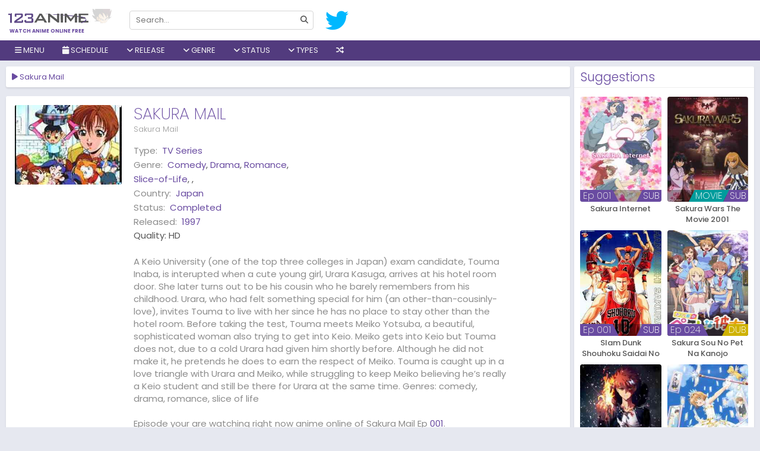

--- FILE ---
content_type: text/html; charset=UTF-8
request_url: https://w1.123animes.ru/anime/sakura-mail/episode/001
body_size: 12909
content:
<!DOCTYPE html>
<html lang="en-US" data-ts="001">
<head>
   	    <title>Watch Sakura Mail</title>
	<meta name="description" content="Watch Sakura Mail online, all the latest episodes and download without sign up on 123animes. A Keio University (one of the top three colleges in Japan) exam ..." />
	<meta charset="UTF-8">
	<meta name="robots" content="index, follow" />
	<meta name="revisit-after" content="1 days">
	<meta name="Referrer" content="origin">
	<meta property="og:url" content="https://w1.123animes.ru">
	<meta property="og:title" content="Watch Sakura Mail" />
	<meta property="og:description" content="Watch Sakura Mail online, all the latest episodes and download without sign up on 123animes. A Keio University (one of the top three colleges in Japan) exam ..." />
	<meta property="og:site_name" content="123animes" />
	<meta property="og:type" content="website" />
	<meta property="og:locale" content="en_US">
		<meta property="og:image" content="https://w1.123animes.ru/imgs/poster/sakura-mail.jpg" />
	<meta name="twitter:image" content="https://w1.123animes.ru/imgs/poster/sakura-mail.jpg" />
		<meta property="og:image:width" content="650" />
	<meta property="og:image:height" content="350" />
	<meta property="og:image:type" content="image/jpeg" />
	<meta property="og:site_name" content="123animes" />
	<meta name="viewport" content="width=device-width, initial-scale=1.0, maximum-scale=1.0, user-scalable=no" />
	<meta http-equiv="content-language" content="en" />
	<meta property="fb:admins" content="{fb:admins}" />
	<meta property="fb:app_id" content="{fb:admins}" />
	<meta name="twitter:card" content="summary" />
	<meta name="twitter:description" content="Watch Sakura Mail online, all the latest episodes and download without sign up on 123animes. A Keio University (one of the top three colleges in Japan) exam ..." />
	<meta name="twitter:title" content="Watch Sakura Mail" />
    <link rel="apple-touch-icon" sizes="180x180" href="/assets/favicons/apple-touch-icon.png">
	<meta name="apple-mobile-web-app-capable" content="yes" />
	<meta name="apple-mobile-web-app-status-bar-style" content="black" />
	<meta name="mobile-web-app-capable" content="yes" />
	<meta name="msvalidate.01" content="2D1702E0C116BA1277E8E539E10A1CF5">
	<meta name="msvalidate.01" content="DFD9857CCD13BEF6C4D02A4D8A8E2B7E" />
		<base href="/">
	    <link href="/assets/favicons/favicon.png" type="image/x-icon" rel="shortcut icon">
    <link rel="icon" type="image/png" href="/assets/favicons/favicon-32x32.png" sizes="32x32">
    <link rel="icon" type="image/png" href="/assets/favicons/favicon-16x16.png" sizes="16x16">
    <link rel="manifest" href="/assets/manifest.json">
    <link rel="mask-icon" href="/assets/favicons/safari-pinned-tab.svg" color="#5bbad5">
    <link rel="stylesheet" href="/assets/all.css?v=0.0.0.0.0.8">
		<link rel="stylesheet" href="https://code.jquery.com/ui/1.12.1/themes/base/jquery-ui.css">
	    <script type="application/ld+json">
        {
          "@context": "http://schema.org",
          "@type": "WebSite",
          "url": "https://w1.123animes.ru/",
          "potentialAction": {
            "@type": "SearchAction",
            "target": "https://w1.123animes.ru/search?keyword={keyword}",
            "query-input": "required name=keyword"
          }
        }
    </script>
	<style>
	 
	
	@media screen and (min-width:1670px) {
    .film-list .item {
	width: 14.2%;
    }
    }
	@media screen and (min-width: 1670px){
	.film-list .sb {
		width: 50%;
	}
	}
	a.btn-letter.active {
    background: #694ba157!important;
	}
	 
	</style>
	<script type="text/javascript">
	setTimeout(function(){
  var wpse326013 = document.createElement('link');
  wpse326013.rel = 'stylesheet';
  wpse326013.href = 'https://cdnjs.cloudflare.com/ajax/libs/font-awesome/6.2.1/css/all.min.css';
  wpse326013.type = 'text/css';
  var godefer = document.getElementsByTagName('link')[0];
  godefer.parentNode.insertBefore(wpse326013, godefer);
  var wpse326013_2 = document.createElement('link');
  wpse326013_2.rel = 'stylesheet';
  wpse326013_2.href = 'https://fonts.googleapis.com/css2?family=Poppins:wght@200;300;400;500;600;700&display=swap';
  wpse326013_2.type = 'text/css';
  var godefer2 = document.getElementsByTagName('link')[0];
  godefer2.parentNode.insertBefore(wpse326013_2, godefer2);
  }, 500);
</script>
<noscript>
  <link rel="stylesheet" type="text/css" href="https://cdnjs.cloudflare.com/ajax/libs/font-awesome/6.2.1/css/all.min.css" />
  <link rel="stylesheet" type="text/css" href="https://fonts.googleapis.com/css2?family=Poppins:wght@200;300;400;500;600;700&display=swap" />
</noscript>
</head>

<body class=" watch"> 
        <style>
.schedulelist a{color:#a390c6!important;}
</style>
<div id="coverlight" style="z-index:8"></div>
    <div id="wrapper">
         <div id="header">
            <div class="head">
                <div class="container" style="width:100%!important;max-width:100%!important;">
				<div style="position:relative;margin-left:-13px;" class="mobile-control">
                    <div class="menu control" data-type="toggle" data-target=".nav"> <i class="fa fa-bars"></i> </div>
                </div>
                    <div id="logo"><a href="https://w1.123animes.ru">Watch anime online free</a></div>
                    <form id="search" autocomplete="off" action="search">
                        <div class="mobile-control"> <button type="button" data-type="close" data-target="#search" class="control close">×</button> </div>
                        <div class="inner"> <input type="text"  name="keyword" placeholder="Search..." data-suggestion="#search .suggestions" data-autocomplete="true" autocomplete="off"> <button type="submit"> <i class="fa fa-search"></i> </button> </div>
                        <div class="suggestions"
                            style="display: none"></div>
                    </form>
                    <div id="social">
                        <a title="Follow us on Twitter" href="https://twitter.com/123Anime_Trust" target="_blank" rel="nofollow"> <i class="fab fa-twitter"></i> </a>
                        </div>
                    <div id="sign"> </div>
                </div>
                <div class="mobile-control">
                    <div class="search control" data-type="toggle" data-target="#search"> <i class="fa fa-search"></i> </div>
                    <div class="sign control" data-type="toggle" data-user="true" data-target="#sign"> <i class="fa fa-user"></i> </div>
                </div>
            </div>
            <div class="nav">
                <div class="mobile-control"> <button type="button" data-type="close" data-target=".nav" class="control close">×</button> </div>
                <div class="container" style="width:100%!important;max-width:100%!important;">
                    <ul id="menu">
					<li> <a><i class="fa fa-bars"></i> Menu</a>
                    <ul class="sub c1">
					<li><a href="/home">Home</a></li>
					<li><a href="/filter">Filter</a></li>
                    <li> <a href="/all-anime-shows">All Shows</a> </li>
                    <li> <a href="/az-all-anime/all">A-Z Anime</a> </li>
                    <li> <a href="/japanese-anime">Japanese</a> </li>
                    <li> <a href="/chinese-anime">Chinese</a> </li>
                    <li> <a href="/subbed-anime">Subbed</a> </li>
                    <li> <a href="/dubbed-anime">Dubbed</a> </li>
					<li class="item tip" title="123Anime News" data-original-title="Get Latest Anime News"> <a href="/news"><i class="fa fa-newspaper"></i> News</a></li>
					<li> <a href="/proxy/">Proxy</a> </li>
                    </ul>
                    </li>
                        
 <li> <a onclick="showschedulemenu('','anime')"><i class="fa fa-calendar"></i> Schedule</a></li>
 <li> <a><i class="fa fa-angle-down"></i> Release</a>
<ul class="sub">
<li> <a href="/release/2026" title="2026">2026</a> </li>
<li> <a href="/release/2025" title="2025">2025</a> </li>
<li> <a href="/release/2024" title="2024">2024</a> </li>
<li> <a href="/release/2023" title="2023">2023</a> </li>
<li> <a href="/release/2022" title="2022">2022</a> </li>
<li> <a href="/release/2021" title="2021">2021</a> </li>
<li> <a href="/release/2020" title="2020">2020</a> </li>
<li> <a href="/release/2019" title="2019">2019</a> </li>
<li> <a href="/release/2018" title="2018">2018</a> </li>
<li> <a href="/release/2017" title="2017">2017</a> </li>
<li> <a href="/release/2016" title="2016">2016</a> </li>
<li> <a href="/release/2015" title="2015">2015</a> </li>
<li> <a href="/release/2014" title="2014">2014</a> </li>
<li> <a href="/release/2013" title="2013">2013</a> </li>
<li> <a href="/release/2012" title="2012">2012</a> </li>
<li> <a href="/release/2011" title="2011">2011</a> </li>
<li> <a href="/release/2010" title="2010">2010</a> </li>
<li> <a href="/release/2009" title="2009">2009</a> </li>
<li> <a href="/release/2008" title="2008">2008</a> </li>
<li> <a href="/release/2007" title="2007">2007</a> </li>
<li> <a href="/release/2006" title="2006">2006</a> </li>
<li> <a href="/release/2005" title="2005">2005</a> </li>
<li> <a href="/release/2004" title="2004">2004</a> </li>
<li> <a href="/release/2003" title="2003">2003</a> </li>
<li> <a href="/release/2002" title="2002">2002</a> </li>
<li> <a href="/release/2001" title="2001">2001</a> </li>
<li> <a href="/release/2000" title="2000">2000</a> </li>
<li> <a href="/release/1999" title="1999">1999</a> </li>
<li> <a href="/release/1998" title="1998">1998</a> </li>
<li> <a href="/release/1997" title="1997">1997</a> </li>
<li> <a href="/release/1996" title="1996">1996</a> </li>
<li> <a href="/release/1995" title="1995">1995</a> </li>
<li> <a href="/release/1994" title="1994">1994</a> </li>
<li> <a href="/release/1993" title="1993">1993</a> </li>
<li> <a href="/release/1992" title="1992">1992</a> </li>
<li> <a href="/release/1991" title="1991">1991</a> </li>
<li> <a href="/release/1990" title="1990">1990</a> </li>
<li> <a href="/release/1989" title="1989">1989</a> </li>
<li> <a href="/release/1988" title="1988">1988</a> </li>
<li> <a href="/release/1987" title="1987">1987</a> </li>
<li> <a href="/release/1986" title="1986">1986</a> </li>
<li> <a href="/release/1985" title="1985">1985</a> </li>
<li> <a href="/release/1984" title="1984">1984</a> </li>
<li> <a href="/release/1983" title="1983">1983</a> </li>
<li> <a href="/release/1982" title="1982">1982</a> </li>
<li> <a href="/release/1981" title="1981">1981</a> </li>
<li> <a href="/release/1980" title="1980">1980</a> </li>
<li> <a href="/release/1979" title="1979">1979</a> </li>
<li> <a href="/release/1978" title="1978">1978</a> </li>
<li> <a href="/release/1977" title="1977">1977</a> </li>
<li> <a href="/release/1976" title="1976">1976</a> </li>
<li> <a href="/release/1975" title="1975">1975</a> </li>
<li> <a href="/release/1974" title="1974">1974</a> </li>
<li> <a href="/release/1973" title="1973">1973</a> </li>
<li> <a href="/release/1972" title="1972">1972</a> </li>
<li> <a href="/release/1971" title="1971">1971</a> </li>
<li> <a href="/release/1970" title="1970">1970</a> </li>
<li> <a href="/release/1969" title="1969">1969</a> </li>
<li> <a href="/release/1968" title="1968">1968</a> </li>
<li> <a href="/release/1967" title="1967">1967</a> </li>
<li> <a href="/release/1965" title="1965">1965</a> </li>
<li> <a href="/release/1963" title="1963">1963</a> </li>
<li> <a href="/release/1961" title="1961">1961</a> </li>
<li> <a href="/release/1960" title="1960">1960</a> </li>
<li> <a href="/release/1959" title="1959">1959</a> </li>
<li> <a href="/release/1958" title="1958">1958</a> </li>
                            </ul>	
							 </li>
							 <li> <a><i class="fa fa-angle-down"></i> Genre</a>
<ul class="sub">
<li> <a href="/genere/Action" title="Action">Action</a> </li>
<li> <a href="/genere/Adventure" title="Adventure">Adventure</a> </li>
<li> <a href="/genere/Cars" title="Cars">Cars</a> </li>
<li> <a href="/genere/Comedy" title="Comedy">Comedy</a> </li>
<li> <a href="/genere/Dementia" title="Dementia">Dementia</a> </li>
<li> <a href="/genere/Demons" title="Demons">Demons</a> </li>
<li> <a href="/genere/Drama" title="Drama">Drama</a> </li>
<li> <a href="/genere/Dub" title="Dub">Dub</a> </li>
<li> <a href="/genere/Ecchi" title="Ecchi">Ecchi</a> </li>
<li> <a href="/genere/Fantasy" title="Fantasy">Fantasy</a> </li>
<li> <a href="/genere/Game" title="Game">Game</a> </li>
<li> <a href="/genere/Harem" title="Harem">Harem</a> </li>
<li> <a href="/genere/Historical" title="Historical">Historical</a> </li>
<li> <a href="/genere/Horror" title="Horror">Horror</a> </li>
<li> <a href="/genere/Josei" title="Josei">Josei</a> </li>
<li> <a href="/genere/Kids" title="Kids">Kids</a> </li>
<li> <a href="/genere/Magic" title="Magic">Magic</a> </li>
<li> <a href="/genere/Martial Arts" title="Martial Arts">Martial Arts</a> </li>
<li> <a href="/genere/Mecha" title="Mecha">Mecha</a> </li>
<li> <a href="/genere/Military" title="Military">Military</a> </li>
<li> <a href="/genere/Music" title="Music">Music</a> </li>
<li> <a href="/genere/Mystery" title="Mystery">Mystery</a> </li>
<li> <a href="/genere/Parody" title="Parody">Parody</a> </li>
<li> <a href="/genere/Police" title="Police">Police</a> </li>
<li> <a href="/genere/Psychological" title="Psychological">Psychological</a> </li>
<li> <a href="/genere/Romance" title="Romance">Romance</a> </li>
<li> <a href="/genere/Samurai" title="Samurai">Samurai</a> </li>
<li> <a href="/genere/School" title="School">School</a> </li>
<li> <a href="/genere/Sci-Fi" title="Sci-Fi">Sci-Fi</a> </li>
<li> <a href="/genere/Seinen" title="Seinen">Seinen</a> </li>
<li> <a href="/genere/Shoujo" title="Shoujo">Shoujo</a> </li>
<li> <a href="/genere/Shoujo Ai" title="Shoujo Ai">Shoujo Ai</a> </li>
<li> <a href="/genere/Shounen" title="Shounen">Shounen</a> </li>
<li> <a href="/genere/Shounen Ai" title="Shounen Ai">Shounen Ai</a> </li>
<li> <a href="/genere/Slice of Life" title="Slice of Life">Slice of Life</a> </li>
<li> <a href="/genere/Space" title="Space">Space</a> </li>
<li> <a href="/genere/Sports" title="Sports">Sports</a> </li>
<li> <a href="/genere/Super Power" title="Super Power">Super Power</a> </li>
<li> <a href="/genere/Supernatural" title="Supernatural">Supernatural</a> </li>
<li> <a href="/genere/Thriller" title="Thriller">Thriller</a> </li>
<li> <a href="/genere/Vampire" title="Vampire">Vampire</a> </li>
<li> <a href="/genere/Yaoi" title="Yaoi">Yaoi</a> </li>
<li> <a href="/genere/Yuri" title="Yuri">Yuri</a> </li>
                            </ul>	
							 </li>
                        <li> <a><i class="fa fa-angle-down"></i> Status</a>
						<ul class="sub c1">
						<li> <a href="/status/ongoing">Ongoing</a> </li>
						<li> <a href="/status/completed">Finished</a> </li>
						<li> <a href="/status/upcoming">Upcoming</a> </li>
						</ul>
						</li>
                        <li> <a><i class="fa fa-angle-down"></i> Types</a>
                            <ul class="sub c1">
                                <li> <a href="/type/tv series">TV Series</a> </li>
                                <li> <a href="/type/movies">Movies</a> </li>
                                <li> <a href="/type/ona">ONA</a> </li>
                                <li> <a href="/type/ova">OVA</a> </li>
                                <li> <a href="/type/special">Special</a> </li>
                            </ul>
                        </li>
						<!--<a data-toggle="modal" href="/#pop-request">Request</a>-->
						                        <li class="item tip" title="" data-original-title="Get random anime 10 Sec">
                        <a href="/random"><i class="fa fa-random"></i></a> </li>
                    </ul>
                </div>
            </div>
        </div>
		        <div id="body">
            <div class="container" id="body-container" style="width:100%!important;max-width:100%!important;">
               
                <div id="main" style="width:100%;margin-right:-305px;padding-right:310px;float:left;">
                    <div class="content">
										   <div id="resize" class="widget player">
                            <div class="widget-title">
                                <h1 class="title" data-jtitle="Sakura Mail"><i class="fa fa-play"></i> Sakura Mail</h1></div>
                       					  </div>
                        <div class="widget guide hidden">
                            <div class="widget-body">
                                <p>You can also use the keyboard shortcuts to control the player</p>
                                <p class="text-muted">Note: These shortcuts only works with our main server and external servers that support the standard.</p>
                                <div><button class="btn btn-xs btn-primary">Space</button> Toggle play/pause the player</div>
                                <div><button class="btn btn-xs btn-primary">M</button> Toggle mute/Unmute video volume</div>
                                <div><button class="btn btn-xs btn-primary"><i class="fas fa-caret-up"></i>&nbsp;&nbsp;&nbsp;<i class="fas fa-caret-down"></i></button> Increase and decrease volume by 10%</div>
                                <div><button class="btn btn-xs btn-primary"><i class="fas fa-caret-left"></i>&nbsp;&nbsp;&nbsp;<i class="fas fa-caret-right"></i></button> Seek forward and backward by 5 seconds</div>
                                <div><button class="btn btn-xs btn-primary">0-9</button> Fast seek to x% of the video</div>
                                <div><button class="btn btn-xs btn-primary">F</button> Enter or exit fullscreen</div>
                                <div><button class="btn btn-xs btn-primary">J</button> Seek backward by 90 seconds</div>
                                <div><button class="btn btn-xs btn-primary">L</button> Seek forward by 90 seconds</div>
                                <div><button class="btn btn-xs btn-primary">B</button> Backward an episode</div>
                                <div><button class="btn btn-xs btn-primary">N</button> Forward an episode</div>
                            </div>
                        </div>
                        <div class="widget socials hidden" data-url="https://w1.123animes.ru/anime/sakura-mail">
                            <div class="widget-body text-center">
                                <p>Share anime with your friends!</p>
                                <div class="tip" data-original-title="Share on Facebook!" data-type="facebook"> <i class="fab fa-facebook"></i> </div>
                                <div class="tip" data-original-title="Share on Twitter!" data-type="twitter"> <i class="fab fa-twitter"></i> </div>
								<a title="Share on Gmail" href="https://mail.google.com/mail/u/0/?fs=1&to&su=Watch Sakura Mail On 123animes&body=https://w1.123animes.ru/anime/sakura-mail/episode/001&ui=2&tf=cm" target="_blank" rel="nofollow"> <i class="fab fa-google"></i> </a>
                        <a title="Share on Whatsapp" href="https://api.whatsapp.com/send?text=Watch Sakura Mail On 123animes https://w1.123animes.ru/anime/sakura-mail/episode/001" target="_blank" rel="nofollow"> <i class="fab fa-whatsapp"></i> </a>
						
                            </div>
                        </div>
                        <div id="servers-container" data-id="sakura-mail" data-bind-api="#player" data-epid="" data-epname=""> </div>
										  <div class="widget info">
                            <div class="widget-body">
                                <div class="row">
                                    <div class="thumb col-md-5 hidden-sm hidden-xs" style=" width:200px;display: block;"> 
									<img src="/imgs/poster/sakura-mail.jpg" alt="Sakura Mail"> 
									</div>
                                    <div class="info col-md-19">
                                        <div class="head">
                                            <div class="c1">
                                                <h2 class="title" data-jtitle="Sakura Mail">Sakura Mail</h2>
                                                <p class="alias">Sakura Mail</p>
                                            </div>
											                                           </div>
                                        <div class="clearfix"></div>
                                        <div class="row anxmnx">
                                            <dl class="meta col-sm-12"> 
																							<dt>Type:</dt>
                                                <dd><a href="/type/tv-series">TV Series</a></dd>
																								<dt>Genre:</dt>
                                                <dd> <a href="/genere/Comedy" title="Comedy">Comedy</a>, <a href="/genere/Drama" title="Drama">Drama</a>, <a href="/genere/Romance" title="Romance">Romance</a>, <a href="/genere/Slice-of-Life" title="Slice-of-Life">Slice-of-Life</a>, <a href="/genere/" title=""></a>,  </dd> 
																								<dt>Country:</dt>
                                                <dd> <a href="/japanese-anime" title="Japan">Japan</a> </dd> 
												<dt>Status:</dt>
                                                <dd> <a href="/status/completed" title="completed">Completed</a> </dd> 
												<dt>Released:</dt>
                                                <dd> <a href="/release/1997" title="1997">1997</a> </dd> 
												<div>Quality: <span><span class="quality">HD</span></div>
                                            </dl>
                                        </div>
                                        <div class="desc">A Keio University (one of the top three colleges in Japan) exam candidate, Touma Inaba, is interupted when a cute young girl, Urara Kasuga, arrives at his hotel room door.

She later turns out to be his cousin who he barely remembers from his childhood. Urara, who had felt something special for him (an other-than-cousinly-love), invites Touma to live with her since he has no place to stay other than the hotel room. Before taking the test, Touma meets Meiko Yotsuba, a beautiful, sophisticated woman also trying to get into Keio. Meiko gets into Keio but Touma does not, due to a cold Urara had given him shortly before. Although he did not make it, he pretends he does to earn the respect of Meiko. Touma is caught up in a love triangle with Urara and Meiko, while struggling to keep Meiko believing he’s really a Keio student and still be there for Urara at the same time. Genres: comedy, drama, romance, slice of life <br><br>
										Episode your are watching right now anime online of Sakura Mail Ep <a href="/anime/sakura-mail/episode/001">001</a>. <br>Next episode to watch anime online of Sakura Mail is <a href="/anime/sakura-mail/episode/002">002</a>. <br>										</div>
                                    </div>
                                </div>
                                <div class="row">
                                    <div class="col-xs-24">
										<div id="tags" class="anxmxtags"> <label>Keywords:</label> <a href="https://w1.123animes.ru/search?keyword=sakura" rel="tag">Sakura</a> <a href="https://w1.123animes.ru/search?keyword=mail" rel="tag">Mail</a> <a href="https://w1.123animes.ru/search?keyword=Sakura Mail" rel="tag">Watch Sakura Mail Online Free</a> <a href="https://w1.123animes.ru/search?keyword=Sakura Mail" rel="tag">Sakura Mail Online Free</a> <a href="https://w1.123animes.ru/search?keyword=Sakura Mail" rel="tag">Where to watch Sakura Mail</a> <a href="https://w1.123animes.ru/search?keyword=Sakura Mail" rel="tag">Sakura Mail anime free online</a> <a href="https://w1.123animes.ru/search?keyword=Sakura Mail" rel="tag">Sakura Mail free online</a>  </div>
                                    </div>
                                </div>
                            </div>
                        </div>
                        <div class="widget comment" data-id="sakura-mail" data-base-url="https://w1.123animes.ru/anime/sakura-mail" data-bind-api="#player">
                            <div class="widget-title"> <span class="title">Comment</span> <span class="tabs" data-target=".widget.comment .content"> <span class="tab" id="anime-comment" data-name="comment">Anime</span> <span class="tab active" id="episode-comment" data-name="comment">Episode <span>001</span></span>
                                <span class="tab" data-name="rules">Rules</span> </span>
                            </div>
                            <div class="widget-body">
                                <div class="content" data-name="comment">
                                    <div id="disqus_thread"> </div>
                                    <script>
                                        var disqus_config = function () {
                                            this.page.identifier = 'sakura-mail/';
                                            this.page.url = 'https://w1.123animes.ru/anime/sakura-mail/episode/';
                                        };
                                        var loadDisqusJs = function() {
                                            var d = document, s = d.createElement('script');
                                            s.src = 'https://9animes.disqus.com/embed.js';
                                            s.setAttribute('data-timestamp', +new Date());
                                            (d.head || d.body).appendChild(s);
                            
                                            $('#load-comment').remove();
                                        };
                                    </script>
                                    <div class="text-center" id="load-comment"> <button class="btn btn-primary" onclick="loadDisqusJs();">Click to load comments</button> </div>
                                </div>
                                <div class="content hidden" data-name="rules">
                                    <ul>
                                        <li> <span class="rule">Flagging</span>
                                            <p>- If you see anyone violating the rules, please use the report button ("mark as inappropriate"). Disliking an opinion is not a valid reason for flagging.</p>
                                        </li>
                                        <li> <span class="rule">Spoilers</span>
                                            <p>- <b>Do not post them!</b> It doesn't matter if someone asked for them, or not - it will still result in a warning and/or a ban. Comments containing intentional and unprovoked spoilers (posts like "X is the
                                                Beast Titan" "X is Y's brother") that are clearly not theories or guesses will result in an instant ban.</p>
                                            <p>- Pointless text/text that can be identifiable as spoliers such as "Everyone dies" or "Han shot first!" is not allowed. We are not Meme Central nor do we want to be.</p>
                                            <p>- If you want to discuss future episodes, we have a channel dedicated to spoilers on our Discord.</p>
                                        </li>
                                        <li> <span class="rule">Stay On Topic!</span>
                                            <p>- One way or another, keep comments related to the anime at hand or about 123animes in general.</p>
                                        </li>
                                        <li> <span class="rule">Flaming / Swearing</span>
                                            <p>- While swearing is allowed (unless really excessive), do not direct it at other users. In any way, do not start or participate in any flame wars. Flag comments violating this rule and we will deal with them
                                                accordingly.</p>
                                        </li>
                                        <li> <span class="rule">Self-Promoting / Advertising</span>
                                            <p>- While it is okay to mention other anime/manga websites, do not deliberately advertise them.</p>
                                            <p>- These types of Youtube videos will not be tolerated:
                                                <ul>
                                                    <li>Non anime related
                                                        <ul>
                                                            <li>"Anime Rant" videos will be removed since we have no way of confirm whether it's for self-promoting or no.</li>
                                                        </ul>
                                                    </li>
                                                </ul>
                                            </p>
                                            <p>- Also, comments are not an advertising board!
                                                <ul>
                                                    <li>Comments containing just links with no text will usually be removed, unless they're an answer to another comment.
                                                        <ul>
                                                            <li>Any links leading to viruses/phishing sites/etc are forbidden.</li>
                                                        </ul>
                                                    </li>
                                                </ul>
                                            </p>
                                        </li>
                                        <li> <span class="rule">NSFW</span>
                                            <p>- NSFW images are restricted for NSFW anime. If the anime you are on is not NSFW, then NSFW is not allowed. NSFW in this case, refers to ecchi. No hentai is allowed in any case.</p>
                                        </li>
                                        <li> <span class="rule">Profile Pictures</span>
                                            <p>- Comments made by users with NSFW profile pictures may be removed, depending on the contents of the picture. Slight ecchi/fanservice is allowed but hentai is not.</p>
                                        </li>
                                        <li> <span class="rule">Posting Pictures</span>
                                            <p>- Limit comments to a maximum of 3 images or less.</p>
                                            <p>- Memes are allowed to the extent of:
                                                <ul>
                                                    <li>They are on-topic and relevant(Anime related).</li>
                                                    <li>They do not spoil anything in the current or future episodes.</li>
                                                    <li>They do not contain questionable content (ex: Hentai)</li>
                                                </ul>
                                            </p>
                                        </li>
                                        <li> <span class="rule">Most Importantly: Use Common Sense!</span>
                                            <p>- If you think you'll get in trouble for what you're about to do, don't do it.</p>
                                        </li>
                                        <li> <span class="rule">Moderation</span>
                                            <p>- A moderator's verdict is final and arguing with them will only cause further punishment.
                                               
                                            </p>
                                        </li>
                                    </ul>
                                </div>
                            </div>
                        </div>
						                </div>
            </div>
	<div id="sidebar" style="float:right;width:303px;position:relative;z-index:1;">
<div class="widget">
 <div class="widget-title"><span class="title">Suggestions</span></div>
 <div class="widget-body">
     <div class="list-film">
         <div class="film-list">
	<div class="item sb">
        <div class="inner">
            <a href="/anime/sakura-internet" class="poster" data-tip="ajax/film/tooltip/sakura-internet/001"> 
										<img alt="Sakura Internet" src="/imgs/poster/no_poster.png" data-src="/imgs/poster/sakura-internet.jpg" class="lazyload" />
							                <div class="status">
                   <span class="sub">SUB</span>				   <span class="bar"></span>
                    <div class="ep"> Ep 001 </div>                </div>
            </a> <a href="/anime/sakura-internet" data-jtitle="Sakura Internet" class="name">Sakura Internet</a> </div>
    </div>
	<div class="item sb">
        <div class="inner">
            <a href="/anime/sakura-wars--the-movie-2001" class="poster" data-tip="ajax/film/tooltip/sakura-wars--the-movie-2001/001"> 
										<img alt="Sakura Wars  The Movie 2001" src="/imgs/poster/no_poster.png" data-src="/imgs/poster/sakura-wars--the-movie-2001.jpg" class="lazyload" />
							                <div class="status">
                   <span class="sub">SUB</span><span class="movie">Movie</span>				   <span class="bar"></span>
                                    </div>
            </a> <a href="/anime/sakura-wars--the-movie-2001" data-jtitle="Sakura Wars  The Movie 2001" class="name">Sakura Wars  The Movie 2001</a> </div>
    </div>
	<div class="item sb">
        <div class="inner">
            <a href="/anime/slam-dunk-shouhoku-saidai-no-kiki-moero-sakuragi-hanamichi" class="poster" data-tip="ajax/film/tooltip/slam-dunk-shouhoku-saidai-no-kiki-moero-sakuragi-hanamichi/001"> 
										<img alt="Slam Dunk Shouhoku Saidai No Kiki Moero Sakuragi Hanamichi" src="/imgs/poster/no_poster.png" data-src="/imgs/poster/slam-dunk-shouhoku-saidai-no-kiki-moero-sakuragi-hanamichi.jpg" class="lazyload" />
							                <div class="status">
                   <span class="sub">SUB</span>				   <span class="bar"></span>
                    <div class="ep"> Ep 001 </div>                </div>
            </a> <a href="/anime/slam-dunk-shouhoku-saidai-no-kiki-moero-sakuragi-hanamichi" data-jtitle="Slam Dunk Shouhoku Saidai No Kiki Moero Sakuragi Hanamichi" class="name">Slam Dunk Shouhoku Saidai No Kiki Moero Sakuragi Hanamichi</a> </div>
    </div>
	<div class="item sb">
        <div class="inner">
            <a href="/anime/sakura-sou-no-pet-na-kanojo-dub" class="poster" data-tip="ajax/film/tooltip/sakura-sou-no-pet-na-kanojo-dub/024"> 
										<img alt="Sakura Sou No Pet Na Kanojo" src="/imgs/poster/no_poster.png" data-src="/imgs/poster/sakura-sou-no-pet-na-kanojo-dub.jpg" class="lazyload" />
							                <div class="status">
                   <span class="dub">DUB</span>				   <span class="bar"></span>
                    <div class="ep"> Ep 024 </div>                </div>
            </a> <a href="/anime/sakura-sou-no-pet-na-kanojo-dub" data-jtitle="Sakura Sou No Pet Na Kanojo" class="name">Sakura Sou No Pet Na Kanojo</a> </div>
    </div>
	<div class="item sb">
        <div class="inner">
            <a href="/anime/fatekaleid-liner-prismaillya-movie-sekka-no-chikai-kuro-sakura-no-heya" class="poster" data-tip="ajax/film/tooltip/fatekaleid-liner-prismaillya-movie-sekka-no-chikai-kuro-sakura-no-heya/001"> 
										<img alt="Fatekaleid Liner Prismaillya Movie Sekka No Chikai Kuro Sakura No Heya" src="/imgs/poster/no_poster.png" data-src="/imgs/poster/fatekaleid-liner-prismaillya-movie-sekka-no-chikai-kuro-sakura-no-heya.jpg" class="lazyload" />
							                <div class="status">
                   <span class="sub">SUB</span><span class="movie">Movie</span>				   <span class="bar"></span>
                                    </div>
            </a> <a href="/anime/fatekaleid-liner-prismaillya-movie-sekka-no-chikai-kuro-sakura-no-heya" data-jtitle="Fatekaleid Liner Prismaillya Movie Sekka No Chikai Kuro Sakura No Heya" class="name">Fatekaleid Liner Prismaillya Movie Sekka No Chikai Kuro Sakura No Heya</a> </div>
    </div>
	<div class="item sb">
        <div class="inner">
            <a href="/anime/cardcaptor-sakura-clear-card-hen-ova-dub" class="poster" data-tip="ajax/film/tooltip/cardcaptor-sakura-clear-card-hen-ova-dub/001"> 
										<img alt="Cardcaptor Sakura Clear Card Hen Ova" src="/imgs/poster/no_poster.png" data-src="/imgs/poster/cardcaptor-sakura-clear-card-hen-ova-dub.jpg" class="lazyload" />
							                <div class="status">
                   <span class="dub">DUB</span>				   <span class="bar"></span>
                    <div class="ep"> Ep 001 </div>                </div>
            </a> <a href="/anime/cardcaptor-sakura-clear-card-hen-ova-dub" data-jtitle="Cardcaptor Sakura Clear Card Hen Ova" class="name">Cardcaptor Sakura Clear Card Hen Ova</a> </div>
    </div>
	<div class="item sb">
        <div class="inner">
            <a href="/anime/ishida-to-asakura-special" class="poster" data-tip="ajax/film/tooltip/ishida-to-asakura-special/001"> 
										<img alt="Ishida To Asakura Special" src="/imgs/poster/no_poster.png" data-src="/imgs/poster/ishida-to-asakura-special.jpg" class="lazyload" />
							                <div class="status">
                   <span class="sub">SUB</span><span class="special">Special</span>				   <span class="bar"></span>
                    <div class="ep"> Ep 001 </div>                </div>
            </a> <a href="/anime/ishida-to-asakura-special" data-jtitle="Ishida To Asakura Special" class="name">Ishida To Asakura Special</a> </div>
    </div>
	<div class="item sb">
        <div class="inner">
            <a href="/anime/sakura-taisen-gouka-kenran" class="poster" data-tip="ajax/film/tooltip/sakura-taisen-gouka-kenran/006"> 
										<img alt="Sakura Taisen Gouka Kenran" src="/imgs/poster/no_poster.png" data-src="/imgs/poster/sakura-taisen-gouka-kenran.jpg" class="lazyload" />
							                <div class="status">
                   <span class="sub">SUB</span>				   <span class="bar"></span>
                    <div class="ep"> Ep 006 </div>                </div>
            </a> <a href="/anime/sakura-taisen-gouka-kenran" data-jtitle="Sakura Taisen Gouka Kenran" class="name">Sakura Taisen Gouka Kenran</a> </div>
    </div>
 
         <div class="clearfix"></div>
     </div>
 </div>
     </div>
 </div><div class="widget ranking">
<div class="widget-title"> 
<span class="title">Top Anime</span> 
<span class="tabs" data-target=".widget.ranking .content">
<span class="tab active" data-name="day">Day</span> 
<span class="tab" data-name="week">Week</span> 
<span class="tab" data-name="month">Month</span>
</span>
</div>
<div class="widget-body">
					<div class="content" data-name="day" style="display: block;">
										<div class="item"> 
                    <a href="/anime/aoki-hagane-no-arpeggio-ars-nova-cadenza" class="thumb tooltipstered" data-tip="ajax/film/tooltip/aoki-hagane-no-arpeggio-ars-nova-cadenza/001"> <img class="lazyload" src="/imgs/poster/no_poster.jpg" data-src="/imgs/poster/aoki-hagane-no-arpeggio-ars-nova-cadenza.jpg" alt="Aoki Hagane No Arpeggio Ars Nova Cadenza"> </a>
                    <div class="info">
                    <a href="/anime/aoki-hagane-no-arpeggio-ars-nova-cadenza" data-jtitle="" class="name">Aoki Hagane No Arpeggio Ars Nova Cadenza</a>
                        					<p> <span class="tip" title="" data-original-title="Latest Episode"><i class="fa fa-tv"></i> Ep 001</span></p>
					</div>
                </div>
											<div class="item"> 
                    <a href="/anime/youkoso-jitsuryoku-shijou-shugi-no-kyoushitsu-e-3rd-season-dub" class="thumb tooltipstered" data-tip="ajax/film/tooltip/youkoso-jitsuryoku-shijou-shugi-no-kyoushitsu-e-3rd-season-dub/013"> <img class="lazyload" src="/imgs/poster/no_poster.jpg" data-src="/imgs/poster/youkoso-jitsuryoku-shijou-shugi-no-kyoushitsu-e-3rd-season-dub.jpg" alt="Youkoso Jitsuryoku Shijou Shugi No Kyoushitsu E 3rd Season Dub"> </a>
                    <div class="info">
                    <a href="/anime/youkoso-jitsuryoku-shijou-shugi-no-kyoushitsu-e-3rd-season-dub" data-jtitle="" class="name">Youkoso Jitsuryoku Shijou Shugi No Kyoushitsu E 3rd Season Dub</a>
                        					<p> <span class="tip" title="" data-original-title="Latest Episode"><i class="fa fa-tv"></i> Ep 013</span></p>
					</div>
                </div>
											<div class="item"> 
                    <a href="/anime/kimi-no-suizou-wo-tabetai-dub" class="thumb tooltipstered" data-tip="ajax/film/tooltip/kimi-no-suizou-wo-tabetai-dub/001"> <img class="lazyload" src="/imgs/poster/no_poster.jpg" data-src="/imgs/poster/kimi-no-suizou-wo-tabetai-dub.jpg" alt="Kimi No Suizou Wo Tabetai Dub"> </a>
                    <div class="info">
                    <a href="/anime/kimi-no-suizou-wo-tabetai-dub" data-jtitle="" class="name">Kimi No Suizou Wo Tabetai Dub</a>
                        					<p> <span class="tip" title="" data-original-title="Latest Episode"><i class="fa fa-tv"></i> Ep 001</span></p>
					</div>
                </div>
											<div class="item"> 
                    <a href="/anime/kaette-kita-top-wo-nerae-kagaku-kouza" class="thumb tooltipstered" data-tip="ajax/film/tooltip/kaette-kita-top-wo-nerae-kagaku-kouza/002"> <img class="lazyload" src="/imgs/poster/no_poster.jpg" data-src="/imgs/poster/kaette-kita-top-wo-nerae-kagaku-kouza.jpg" alt="Kaette Kita Top Wo Nerae Kagaku Kouza"> </a>
                    <div class="info">
                    <a href="/anime/kaette-kita-top-wo-nerae-kagaku-kouza" data-jtitle="" class="name">Kaette Kita Top Wo Nerae Kagaku Kouza</a>
                        					<p> <span class="tip" title="" data-original-title="Latest Episode"><i class="fa fa-tv"></i> Ep 002</span></p>
					</div>
                </div>
											<div class="item"> 
                    <a href="/anime/death-note" class="thumb tooltipstered" data-tip="ajax/film/tooltip/death-note/001"> <img class="lazyload" src="/imgs/poster/no_poster.jpg" data-src="/imgs/poster/death-note.jpg" alt="Death Note"> </a>
                    <div class="info">
                    <a href="/anime/death-note" data-jtitle="" class="name">Death Note</a>
                        					<p> <span class="tip" title="" data-original-title="Latest Episode"><i class="fa fa-tv"></i> Ep 001</span></p>
					</div>
                </div>
											<div class="item"> 
                    <a href="/anime/higashi-no-eden-movie-ii-paradise-lost" class="thumb tooltipstered" data-tip="ajax/film/tooltip/higashi-no-eden-movie-ii-paradise-lost/001"> <img class="lazyload" src="/imgs/poster/no_poster.jpg" data-src="/imgs/poster/higashi-no-eden-movie-ii-paradise-lost.jpg" alt="Higashi No Eden Movie Ii Paradise Lost"> </a>
                    <div class="info">
                    <a href="/anime/higashi-no-eden-movie-ii-paradise-lost" data-jtitle="" class="name">Higashi No Eden Movie Ii Paradise Lost</a>
                        					<p> <span class="tip" title="" data-original-title="Latest Episode"><i class="fa fa-tv"></i> Ep 001</span></p>
					</div>
                </div>
											<div class="item"> 
                    <a href="/anime/oomuro-ke-dear-sisters" class="thumb tooltipstered" data-tip="ajax/film/tooltip/oomuro-ke-dear-sisters/001"> <img class="lazyload" src="/imgs/poster/no_poster.jpg" data-src="/imgs/poster/oomuro-ke-dear-sisters.jpg" alt="Oomuro Ke Dear Sisters"> </a>
                    <div class="info">
                    <a href="/anime/oomuro-ke-dear-sisters" data-jtitle="" class="name">Oomuro Ke Dear Sisters</a>
                        					<p> <span class="tip" title="" data-original-title="Latest Episode"><i class="fa fa-tv"></i> Ep 001</span></p>
					</div>
                </div>
											<div class="item"> 
                    <a href="/anime/maou-gakuin-no-futekigousha-shijou-saikyou-no-maou-no-shiso-tensei-shite-shison-tachi-no-gakkou-e-kayou-2nd-season-part-2" class="thumb tooltipstered" data-tip="ajax/film/tooltip/maou-gakuin-no-futekigousha-shijou-saikyou-no-maou-no-shiso-tensei-shite-shison-tachi-no-gakkou-e-kayou-2nd-season-part-2/012"> <img class="lazyload" src="/imgs/poster/no_poster.jpg" data-src="/imgs/poster/maou-gakuin-no-futekigousha-shijou-saikyou-no-maou-no-shiso-tensei-shite-shison-tachi-no-gakkou-e-kayou-2nd-season-part-2.jpg" alt="Maou Gakuin No Futekigousha Shijou Saikyou No Maou No Shiso Tensei Shite Shison Tachi No Gakkou E Kayou 2nd Season Part 2"> </a>
                    <div class="info">
                    <a href="/anime/maou-gakuin-no-futekigousha-shijou-saikyou-no-maou-no-shiso-tensei-shite-shison-tachi-no-gakkou-e-kayou-2nd-season-part-2" data-jtitle="" class="name">Maou Gakuin No Futekigousha Shijou Saikyou No Maou No Shiso Tensei Shite Shison Tachi No Gakkou E Kayou 2nd Season Part 2</a>
                        					<p> <span class="tip" title="" data-original-title="Latest Episode"><i class="fa fa-tv"></i> Ep 012</span></p>
					</div>
                </div>
											<div class="item"> 
                    <a href="/anime/mato-seihei-no-slave" class="thumb tooltipstered" data-tip="ajax/film/tooltip/mato-seihei-no-slave/012"> <img class="lazyload" src="/imgs/poster/no_poster.jpg" data-src="/imgs/poster/mato-seihei-no-slave.jpg" alt="Mato Seihei No Slave"> </a>
                    <div class="info">
                    <a href="/anime/mato-seihei-no-slave" data-jtitle="" class="name">Mato Seihei No Slave</a>
                        					<p> <span class="tip" title="" data-original-title="Latest Episode"><i class="fa fa-tv"></i> Ep 012</span></p>
					</div>
                </div>
											<div class="item"> 
                    <a href="/anime/jujutsu-kaisen-tv-2nd-season" class="thumb tooltipstered" data-tip="ajax/film/tooltip/jujutsu-kaisen-tv-2nd-season/023"> <img class="lazyload" src="/imgs/poster/no_poster.jpg" data-src="/imgs/poster/jujutsu-kaisen-tv-2nd-season.jpg" alt="Jujutsu Kaisen Tv 2nd Season"> </a>
                    <div class="info">
                    <a href="/anime/jujutsu-kaisen-tv-2nd-season" data-jtitle="" class="name">Jujutsu Kaisen Tv 2nd Season</a>
                        					<p> <span class="tip" title="" data-original-title="Latest Episode"><i class="fa fa-tv"></i> Ep 023</span></p>
					</div>
                </div>
						                     </div>
                    
					<div class="content hidden" data-name="week" style="display: block;">
										<div class="item"> 
                    <a href="/anime/oomuro-ke-dear-sisters" class="thumb tooltipstered" data-tip="ajax/film/tooltip/oomuro-ke-dear-sisters/001"> <img class="lazyload" src="/imgs/poster/no_poster.jpg" data-src="/imgs/poster/oomuro-ke-dear-sisters.jpg" alt="Oomuro Ke Dear Sisters"> </a>
                    <div class="info">
                    <a href="/anime/oomuro-ke-dear-sisters" data-jtitle="" class="name">Oomuro Ke Dear Sisters</a>
                        					<p> <span class="tip" title="" data-original-title="Latest Episode"><i class="fa fa-tv"></i> Ep 001</span></p>
					</div>
                </div>
											<div class="item"> 
                    <a href="/anime/gekai-elise-mini-drama" class="thumb tooltipstered" data-tip="ajax/film/tooltip/gekai-elise-mini-drama/012"> <img class="lazyload" src="/imgs/poster/no_poster.jpg" data-src="/imgs/poster/gekai-elise-mini-drama.jpg" alt="Gekai Elise Mini Drama"> </a>
                    <div class="info">
                    <a href="/anime/gekai-elise-mini-drama" data-jtitle="" class="name">Gekai Elise Mini Drama</a>
                        					<p> <span class="tip" title="" data-original-title="Latest Episode"><i class="fa fa-tv"></i> Ep 012</span></p>
					</div>
                </div>
											<div class="item"> 
                    <a href="/anime/long-zu-episode-0" class="thumb tooltipstered" data-tip="ajax/film/tooltip/long-zu-episode-0/001"> <img class="lazyload" src="/imgs/poster/no_poster.jpg" data-src="/imgs/poster/long-zu-episode-0.jpg" alt="Long Zu Episode 0"> </a>
                    <div class="info">
                    <a href="/anime/long-zu-episode-0" data-jtitle="" class="name">Long Zu Episode 0</a>
                        					<p> <span class="tip" title="" data-original-title="Latest Episode"><i class="fa fa-tv"></i> Ep 001</span></p>
					</div>
                </div>
											<div class="item"> 
                    <a href="/anime/kekkon-yubiwa-monogatari-dub" class="thumb tooltipstered" data-tip="ajax/film/tooltip/kekkon-yubiwa-monogatari-dub/012"> <img class="lazyload" src="/imgs/poster/no_poster.jpg" data-src="/imgs/poster/kekkon-yubiwa-monogatari-dub.jpg" alt="Kekkon Yubiwa Monogatari Dub"> </a>
                    <div class="info">
                    <a href="/anime/kekkon-yubiwa-monogatari-dub" data-jtitle="" class="name">Kekkon Yubiwa Monogatari Dub</a>
                        					<p> <span class="tip" title="" data-original-title="Latest Episode"><i class="fa fa-tv"></i> Ep 012</span></p>
					</div>
                </div>
											<div class="item"> 
                    <a href="/anime/kusuriya-no-hitorigoto-dub" class="thumb tooltipstered" data-tip="ajax/film/tooltip/kusuriya-no-hitorigoto-dub/024"> <img class="lazyload" src="/imgs/poster/no_poster.jpg" data-src="/imgs/poster/kusuriya-no-hitorigoto-dub.jpg" alt="Kusuriya No Hitorigoto Dub"> </a>
                    <div class="info">
                    <a href="/anime/kusuriya-no-hitorigoto-dub" data-jtitle="" class="name">Kusuriya No Hitorigoto Dub</a>
                        					<p> <span class="tip" title="" data-original-title="Latest Episode"><i class="fa fa-tv"></i> Ep 024</span></p>
					</div>
                </div>
											<div class="item"> 
                    <a href="/anime/boku-no-kokoro-no-yabai-yatsu-season-2" class="thumb tooltipstered" data-tip="ajax/film/tooltip/boku-no-kokoro-no-yabai-yatsu-season-2/013"> <img class="lazyload" src="/imgs/poster/no_poster.jpg" data-src="/imgs/poster/boku-no-kokoro-no-yabai-yatsu-season-2.jpg" alt="Boku No Kokoro No Yabai Yatsu Season 2"> </a>
                    <div class="info">
                    <a href="/anime/boku-no-kokoro-no-yabai-yatsu-season-2" data-jtitle="" class="name">Boku No Kokoro No Yabai Yatsu Season 2</a>
                        					<p> <span class="tip" title="" data-original-title="Latest Episode"><i class="fa fa-tv"></i> Ep 013</span></p>
					</div>
                </div>
											<div class="item"> 
                    <a href="/anime/mahou-shoujo-ni-akogarete" class="thumb tooltipstered" data-tip="ajax/film/tooltip/mahou-shoujo-ni-akogarete/013"> <img class="lazyload" src="/imgs/poster/no_poster.jpg" data-src="/imgs/poster/mahou-shoujo-ni-akogarete.jpg" alt="Mahou Shoujo Ni Akogarete"> </a>
                    <div class="info">
                    <a href="/anime/mahou-shoujo-ni-akogarete" data-jtitle="" class="name">Mahou Shoujo Ni Akogarete</a>
                        					<p> <span class="tip" title="" data-original-title="Latest Episode"><i class="fa fa-tv"></i> Ep 013</span></p>
					</div>
                </div>
											<div class="item"> 
                    <a href="/anime/shin-no-nakama-ja-nai-to-yuusha-no-party-wo-oidasareta-node-henkyou-de-slow-life-suru-koto-ni-shimashita-2nd-dub" class="thumb tooltipstered" data-tip="ajax/film/tooltip/shin-no-nakama-ja-nai-to-yuusha-no-party-wo-oidasareta-node-henkyou-de-slow-life-suru-koto-ni-shimashita-2nd-dub/012"> <img class="lazyload" src="/imgs/poster/no_poster.jpg" data-src="/imgs/poster/shin-no-nakama-ja-nai-to-yuusha-no-party-wo-oidasareta-node-henkyou-de-slow-life-suru-koto-ni-shimashita-2nd-dub.jpg" alt="Shin No Nakama Ja Nai To Yuusha No Party Wo Oidasareta Node Henkyou De Slow Life Suru Koto Ni Shimashita 2nd Dub"> </a>
                    <div class="info">
                    <a href="/anime/shin-no-nakama-ja-nai-to-yuusha-no-party-wo-oidasareta-node-henkyou-de-slow-life-suru-koto-ni-shimashita-2nd-dub" data-jtitle="" class="name">Shin No Nakama Ja Nai To Yuusha No Party Wo Oidasareta Node Henkyou De Slow Life Suru Koto Ni Shimashita 2nd Dub</a>
                        					<p> <span class="tip" title="" data-original-title="Latest Episode"><i class="fa fa-tv"></i> Ep 012</span></p>
					</div>
                </div>
											<div class="item"> 
                    <a href="/anime/saijaku-tamer-wa-gomi-hiroi-no-tabi-wo-hajimemashita" class="thumb tooltipstered" data-tip="ajax/film/tooltip/saijaku-tamer-wa-gomi-hiroi-no-tabi-wo-hajimemashita/012"> <img class="lazyload" src="/imgs/poster/no_poster.jpg" data-src="/imgs/poster/saijaku-tamer-wa-gomi-hiroi-no-tabi-wo-hajimemashita.jpg" alt="Saijaku Tamer Wa Gomi Hiroi No Tabi Wo Hajimemashita"> </a>
                    <div class="info">
                    <a href="/anime/saijaku-tamer-wa-gomi-hiroi-no-tabi-wo-hajimemashita" data-jtitle="" class="name">Saijaku Tamer Wa Gomi Hiroi No Tabi Wo Hajimemashita</a>
                        					<p> <span class="tip" title="" data-original-title="Latest Episode"><i class="fa fa-tv"></i> Ep 012</span></p>
					</div>
                </div>
											<div class="item"> 
                    <a href="/anime/kingdom-5th-season-chinese-name" class="thumb tooltipstered" data-tip="ajax/film/tooltip/kingdom-5th-season-chinese-name/013"> <img class="lazyload" src="/imgs/poster/no_poster.jpg" data-src="/imgs/poster/kingdom-5th-season-chinese-name.jpg" alt="Kingdom 5th Season Chinese Name"> </a>
                    <div class="info">
                    <a href="/anime/kingdom-5th-season-chinese-name" data-jtitle="" class="name">Kingdom 5th Season Chinese Name</a>
                        					<p> <span class="tip" title="" data-original-title="Latest Episode"><i class="fa fa-tv"></i> Ep 013</span></p>
					</div>
                </div>
						                     </div>
					 <div class="content hidden" data-name="month" style="display: block;">
										<div class="item"> 
                    <a href="/anime/ore-dake-level-up-na-ken" class="thumb tooltipstered" data-tip="ajax/film/tooltip/ore-dake-level-up-na-ken/012"> <img class="lazyload" src="/imgs/poster/no_poster.jpg" data-src="/imgs/poster/ore-dake-level-up-na-ken.jpg" alt="Ore Dake Level Up Na Ken"> </a>
                    <div class="info">
                    <a href="/anime/ore-dake-level-up-na-ken" data-jtitle="" class="name">Ore Dake Level Up Na Ken</a>
                       							<p> <span class="tip" title="" data-original-title="Latest Episode"><i class="fa fa-tv"></i> Ep 012</span></p>
					</div>
                </div>
											<div class="item"> 
                    <a href="/anime/mashle-2nd-season" class="thumb tooltipstered" data-tip="ajax/film/tooltip/mashle-2nd-season/012"> <img class="lazyload" src="/imgs/poster/no_poster.jpg" data-src="/imgs/poster/mashle-2nd-season.jpg" alt="Mashle 2nd Season"> </a>
                    <div class="info">
                    <a href="/anime/mashle-2nd-season" data-jtitle="" class="name">Mashle 2nd Season</a>
                       							<p> <span class="tip" title="" data-original-title="Latest Episode"><i class="fa fa-tv"></i> Ep 012</span></p>
					</div>
                </div>
											<div class="item"> 
                    <a href="/anime/shangri-la-frontier-kusoge-hunter-kamige-ni-idoman-to-su" class="thumb tooltipstered" data-tip="ajax/film/tooltip/shangri-la-frontier-kusoge-hunter-kamige-ni-idoman-to-su/025"> <img class="lazyload" src="/imgs/poster/no_poster.jpg" data-src="/imgs/poster/shangri-la-frontier-kusoge-hunter-kamige-ni-idoman-to-su.jpg" alt="Shangri La Frontier Kusoge Hunter Kamige Ni Idoman To Su"> </a>
                    <div class="info">
                    <a href="/anime/shangri-la-frontier-kusoge-hunter-kamige-ni-idoman-to-su" data-jtitle="" class="name">Shangri La Frontier Kusoge Hunter Kamige Ni Idoman To Su</a>
                       							<p> <span class="tip" title="" data-original-title="Latest Episode"><i class="fa fa-tv"></i> Ep 025</span></p>
					</div>
                </div>
											<div class="item"> 
                    <a href="/anime/nanatsu-no-taizai-mokushiroku-no-yonkishi" class="thumb tooltipstered" data-tip="ajax/film/tooltip/nanatsu-no-taizai-mokushiroku-no-yonkishi/024"> <img class="lazyload" src="/imgs/poster/no_poster.jpg" data-src="/imgs/poster/nanatsu-no-taizai-mokushiroku-no-yonkishi.jpg" alt="Nanatsu No Taizai Mokushiroku No Yonkishi"> </a>
                    <div class="info">
                    <a href="/anime/nanatsu-no-taizai-mokushiroku-no-yonkishi" data-jtitle="" class="name">Nanatsu No Taizai Mokushiroku No Yonkishi</a>
                       							<p> <span class="tip" title="" data-original-title="Latest Episode"><i class="fa fa-tv"></i> Ep 024</span></p>
					</div>
                </div>
											<div class="item"> 
                    <a href="/anime/majo-to-yajuu" class="thumb tooltipstered" data-tip="ajax/film/tooltip/majo-to-yajuu/012"> <img class="lazyload" src="/imgs/poster/no_poster.jpg" data-src="/imgs/poster/majo-to-yajuu.jpg" alt="Majo To Yajuu"> </a>
                    <div class="info">
                    <a href="/anime/majo-to-yajuu" data-jtitle="" class="name">Majo To Yajuu</a>
                       							<p> <span class="tip" title="" data-original-title="Latest Episode"><i class="fa fa-tv"></i> Ep 012</span></p>
					</div>
                </div>
											<div class="item"> 
                    <a href="/anime/chiyu-mahou-no-machigatta-tsukaikata-senjou-wo-kakeru-kaifuku-youin" class="thumb tooltipstered" data-tip="ajax/film/tooltip/chiyu-mahou-no-machigatta-tsukaikata-senjou-wo-kakeru-kaifuku-youin/013"> <img class="lazyload" src="/imgs/poster/no_poster.jpg" data-src="/imgs/poster/chiyu-mahou-no-machigatta-tsukaikata-senjou-wo-kakeru-kaifuku-youin.jpg" alt="Chiyu Mahou No Machigatta Tsukaikata Senjou Wo Kakeru Kaifuku Youin"> </a>
                    <div class="info">
                    <a href="/anime/chiyu-mahou-no-machigatta-tsukaikata-senjou-wo-kakeru-kaifuku-youin" data-jtitle="" class="name">Chiyu Mahou No Machigatta Tsukaikata Senjou Wo Kakeru Kaifuku Youin</a>
                       							<p> <span class="tip" title="" data-original-title="Latest Episode"><i class="fa fa-tv"></i> Ep 013</span></p>
					</div>
                </div>
											<div class="item"> 
                    <a href="/anime/oomuro-ke-dear-sisters" class="thumb tooltipstered" data-tip="ajax/film/tooltip/oomuro-ke-dear-sisters/001"> <img class="lazyload" src="/imgs/poster/no_poster.jpg" data-src="/imgs/poster/oomuro-ke-dear-sisters.jpg" alt="Oomuro Ke Dear Sisters"> </a>
                    <div class="info">
                    <a href="/anime/oomuro-ke-dear-sisters" data-jtitle="" class="name">Oomuro Ke Dear Sisters</a>
                       							<p> <span class="tip" title="" data-original-title="Latest Episode"><i class="fa fa-tv"></i> Ep 001</span></p>
					</div>
                </div>
											<div class="item"> 
                    <a href="/anime/ragna-crimson" class="thumb tooltipstered" data-tip="ajax/film/tooltip/ragna-crimson/024"> <img class="lazyload" src="/imgs/poster/no_poster.jpg" data-src="/imgs/poster/ragna-crimson.jpg" alt="Ragna Crimson"> </a>
                    <div class="info">
                    <a href="/anime/ragna-crimson" data-jtitle="" class="name">Ragna Crimson</a>
                       							<p> <span class="tip" title="" data-original-title="Latest Episode"><i class="fa fa-tv"></i> Ep 024</span></p>
					</div>
                </div>
											<div class="item"> 
                    <a href="/anime/kingdom-5th-season" class="thumb tooltipstered" data-tip="ajax/film/tooltip/kingdom-5th-season/013"> <img class="lazyload" src="/imgs/poster/no_poster.jpg" data-src="/imgs/poster/kingdom-5th-season.jpg" alt="Kingdom 5th Season"> </a>
                    <div class="info">
                    <a href="/anime/kingdom-5th-season" data-jtitle="" class="name">Kingdom 5th Season</a>
                       							<p> <span class="tip" title="" data-original-title="Latest Episode"><i class="fa fa-tv"></i> Ep 013</span></p>
					</div>
                </div>
											<div class="item"> 
                    <a href="/anime/boku-no-kokoro-no-yabai-yatsu-season-2" class="thumb tooltipstered" data-tip="ajax/film/tooltip/boku-no-kokoro-no-yabai-yatsu-season-2/013"> <img class="lazyload" src="/imgs/poster/no_poster.jpg" data-src="/imgs/poster/boku-no-kokoro-no-yabai-yatsu-season-2.jpg" alt="Boku No Kokoro No Yabai Yatsu Season 2"> </a>
                    <div class="info">
                    <a href="/anime/boku-no-kokoro-no-yabai-yatsu-season-2" data-jtitle="" class="name">Boku No Kokoro No Yabai Yatsu Season 2</a>
                       							<p> <span class="tip" title="" data-original-title="Latest Episode"><i class="fa fa-tv"></i> Ep 013</span></p>
					</div>
                </div>
						                     </div>
					 </div>
</div>
<div class="widget ranking">
  <div class="widget-title">
    <div class="title">Recent Added</div>
  </div>
  <div class="widget-body">
    
    
    <div class="item">
<a href="/anime/xuan-jie-zhi-men" class="thumb tooltipstered" data-tip="ajax/film/tooltip/xuan-jie-zhi-men/011"> 
<img class="lazyload" src="/imgs/poster//no_poster.png" data-src="/imgs/poster/xuan-jie-zhi-men.jpg" alt="Xuan Jie Zhi Men"> </a>
<div class="info">
<a href="/anime/xuan-jie-zhi-men" data-jtitle="" class="name">Xuan Jie Zhi Men</a>
<p> <span class="tip" title="" data-original-title="Latest Episode"><i class="fa fa-tv"></i> Ep 011</span></p>
</div>
</div>
  <div class="item">
<a href="/anime/ao-no-orchestra-season-2" class="thumb tooltipstered" data-tip="ajax/film/tooltip/ao-no-orchestra-season-2/015"> 
<img class="lazyload" src="/imgs/poster//no_poster.png" data-src="/imgs/poster/ao-no-orchestra-season-2.jpg" alt="Ao No Orchestra Season 2"> </a>
<div class="info">
<a href="/anime/ao-no-orchestra-season-2" data-jtitle="" class="name">Ao No Orchestra Season 2</a>
<p> <span class="tip" title="" data-original-title="Latest Episode"><i class="fa fa-tv"></i> Ep 015</span></p>
</div>
</div>
  <div class="item">
<a href="/anime/jigoku-sensei-nube-2025-part-2" class="thumb tooltipstered" data-tip="ajax/film/tooltip/jigoku-sensei-nube-2025-part-2/003"> 
<img class="lazyload" src="/imgs/poster//no_poster.png" data-src="/imgs/poster/jigoku-sensei-nube-2025-part-2.jpg" alt="Jigoku Sensei Nube 2025 Part 2"> </a>
<div class="info">
<a href="/anime/jigoku-sensei-nube-2025-part-2" data-jtitle="" class="name">Jigoku Sensei Nube 2025 Part 2</a>
<p> <span class="tip" title="" data-original-title="Latest Episode"><i class="fa fa-tv"></i> Ep 003</span></p>
</div>
</div>
  <div class="item">
<a href="/anime/tamon-kun-ima-docchi" class="thumb tooltipstered" data-tip="ajax/film/tooltip/tamon-kun-ima-docchi/004"> 
<img class="lazyload" src="/imgs/poster//no_poster.png" data-src="/imgs/poster/tamon-kun-ima-docchi.jpg" alt="Tamon Kun Ima Docchi"> </a>
<div class="info">
<a href="/anime/tamon-kun-ima-docchi" data-jtitle="" class="name">Tamon Kun Ima Docchi</a>
<p> <span class="tip" title="" data-original-title="Latest Episode"><i class="fa fa-tv"></i> Ep 004</span></p>
</div>
</div>
  <div class="item">
<a href="/anime/yuusha-party-wo-oidasareta-kiyoubinbou" class="thumb tooltipstered" data-tip="ajax/film/tooltip/yuusha-party-wo-oidasareta-kiyoubinbou/004"> 
<img class="lazyload" src="/imgs/poster//no_poster.png" data-src="/imgs/poster/yuusha-party-wo-oidasareta-kiyoubinbou.jpg" alt="Yuusha Party Wo Oidasareta Kiyoubinbou"> </a>
<div class="info">
<a href="/anime/yuusha-party-wo-oidasareta-kiyoubinbou" data-jtitle="" class="name">Yuusha Party Wo Oidasareta Kiyoubinbou</a>
<p> <span class="tip" title="" data-original-title="Latest Episode"><i class="fa fa-tv"></i> Ep 004</span></p>
</div>
</div>
      
    
    
    
    

    <div class="clearfix"></div>
  </div>
</div>
    
</div>	</div>
    </div>
     <div id="footer">
        <div class="bar">
            <div class="container">
                                <div class="theme quicktoggler"> <span class="text">Change theme</span><label class="switch"> <input id="toggler" type="checkbox"> <span class="slider round"></span> </label> </div>
            </div>
        </div>
        <div class="inner">
            <div class="container">
                <div class="content">
                    <div class="azlist hidden-sm hidden-xs">
                        <div class="heading"> <b>A-Z List</b> <span>Searching anime order by alphabet name A to Z.</span> </div>
                        <ul>
                            <li> <a href="/az-all-anime/all" title="All">All</a> </li>
                            <li> <a href="/az-all-anime/0-9" title="0-9">0-9</a> </li>
                            <li> <a href="/az-all-anime/a" title="A">A</a> </li>
                            <li> <a href="/az-all-anime/b" title="B">B</a> </li>
                            <li> <a href="/az-all-anime/c" title="C">C</a> </li>
                            <li> <a href="/az-all-anime/d" title="D">D</a> </li>
                            <li> <a href="/az-all-anime/e" title="E">E</a> </li>
                            <li> <a href="/az-all-anime/f" title="F">F</a> </li>
                            <li> <a href="/az-all-anime/g" title="G">G</a> </li>
                            <li> <a href="/az-all-anime/h" title="H">H</a> </li>
                            <li> <a href="/az-all-anime/i" title="I">I</a> </li>
                            <li> <a href="/az-all-anime/j" title="J">J</a> </li>
                            <li> <a href="/az-all-anime/k" title="K">K</a> </li>
                            <li> <a href="/az-all-anime/l" title="L">L</a> </li>
                            <li> <a href="/az-all-anime/m" title="M">M</a> </li>
                            <li> <a href="/az-all-anime/n" title="N">N</a> </li>
                            <li> <a href="/az-all-anime/o" title="O">O</a> </li>
                            <li> <a href="/az-all-anime/p" title="P">P</a> </li>
                            <li> <a href="/az-all-anime/q" title="Q">Q</a> </li>
                            <li> <a href="/az-all-anime/r" title="R">R</a> </li>
                            <li> <a href="/az-all-anime/s" title="S">S</a> </li>
                            <li> <a href="/az-all-anime/t" title="T">T</a> </li>
                            <li> <a href="/az-all-anime/u" title="U">U</a> </li>
                            <li> <a href="/az-all-anime/v" title="V">V</a> </li>
                            <li> <a href="/az-all-anime/w" title="W">W</a> </li>
                            <li> <a href="/az-all-anime/x" title="X">X</a> </li>
                            <li> <a href="/az-all-anime/y" title="Y">Y</a> </li>
                            <li> <a href="/az-all-anime/z" title="Z">Z</a> </li>
                        </ul>
                    </div>
                    <div class="main row">
                        <div class="col-md-5 pull-right"></div>
                        <div class="mainc col-lg-12 col-md-12">
<div title="123 Anime" class="logo"></div>
<p class="copyright">Copyright © w1.123animes.ru. All Rights Reserved</p>
<p class="copyright">Watch Anime Online Free on w1.123animes.ru. Watch Free Anime Streaming Online all anime from Crunchyroll on 123anime. Watch the best anime from Crunchyroll online and stream episodes of Bleach, Naruto, Dragon Ball Super, Attack on Titan, Hunter x Hunter, Fairy Tail, and more.</p>
<p class="disclaimer">Disclaimer: 123animes does not store any files on its server. All contents are provided by non-affiliated third parties.</p>
<a href="https://w1.123animes.ru/home" title="123animes">123animes</a> </p>
</div>
                        <div class="linkc col-md-6 col-sm-24">
                            <div class="row">
                                <div class="links col-md-10 col-sm-24">
                                    <div class="heading">Help</div>
                                    <ul>
                                        <li> <a data-toggle="modal" href="/#pop-request">Contact</a> </li>
                                        <li> <a href="/faq">FAQ</a> </li>
                                        <li> <a data-toggle="modal" href="/#pop-request">Request</a> </li>
                                    </ul>
                                </div>
                                <div class="links col-md-14 col-sm-24">
                                    <div class="heading">Links</div>
                                    <ul>
                                        <li> <a href="/release/2026">Newest</a> </li>
                                        <li> <a href="/status/ongoing">Ongoing</a> </li>
                                        <li> <a href="/status/completed">Completed</a> </li>
                                        <li> <a href="/all-anime-shows">Anime Online</a> </li>
                                        <li> <a href="/az-all-anime">A-Z List</a> </li>
                                    </ul>
                                </div>
                            </div>
                        </div>
                    </div>
                    <div class="clearfix"></div>
                </div>
            </div>
        </div>
    </div>    </div>
     <div id="pop-request" class="modal request fade" tabindex="-1" data-width="450" style="display: none;">
        <div class="modal-header"> <button type="button" class="close" data-dismiss="modal" aria-hidden="true">×</button>
            <div class="title">Request Anime</div>
        </div>
        <div class="modal-body">
            <form method="post" autocomplete="off" action="https://w1.123animes.ru/ajax/film/request">
<div class="alert alert-danger">Request Closed Temporarily</div>
                <div class="message"></div>
                <div class="hide-on-success">
                    <p>Please use our search form before sending new request !</p>
                    <div class="form-group"> <i class="fa fa-envelope"></i> <input type="text" class="form-control" name="email" placeholder="Your email"> </div>
                    <div class="form-group"> <i class="fas fa-info-circle"></i><input type="text" class="form-control" name="title" placeholder="Anime name" autocomplete="off"> </div>
                    <div class="suggestions"></div>
                    <div class="form-group"> <i class="fas fa-info"></i><input class="form-control" name="description" placeholder="Title & Year or Link (MAL) if possible"></input> </div>
                    <div class="form-group"> <button type="submit" class="btn btn-primary btn-lg full">Send</button> </div>
                </div>
            </form>
        </div>
    </div>
	    <div id="pop-forgot-password" class="modal member fade" data-replace="true" tabindex="-1" data-width="450" style="display: none;">
        <div class="modal-header"> <button type="button" class="close" data-dismiss="modal" aria-hidden="true">×</button>
            <div class="title"> <i class="forgot"></i> Reset Password </div>
        </div>
        <div class="modal-body">
            <form method="post" data-name="forgot" action="https://w1.123animes.ru/user/ajax/forgot-password">
                <div class="message"></div>
                <div class="hide-on-success">
                    <p>Enter your username or email to reset password.</p>
                    <div class="form-group"> <i class="fa fa-envelope"></i> <input type="text" name="identifier" class="form-control" placeholder="Your username or email"> </div>
                    <div class="form-group"> <button type="submit" class="btn btn-primary btn-lg full">Request</button> </div>
                </div>
            </form>
        </div>
        <div class="modal-footer">
            <a href="https://w1.123animes.ru/#pop-login" data-toggle="modal"> <i class="fa fa-angle-left"></i> Back to login</a>
        </div>
    </div>
    <div id="pop-login" class="modal member fade" data-replace="true" data-width="450" style="display: none;">
        <div class="modal-header"> <button type="button" class="close" data-dismiss="modal" aria-hidden="true">×</button>
            <div class="title"> <i class="login"></i> Member Login </div>
            <p>123animes - A better place for watching anime online in high quality.</p>
        </div>
        <div class="modal-body">
            <form class="content" data-name="login" method="post" action="https://w1.123animes.ru/user/ajax/login">
                <div class="message"></div>
                <div class="form-group"> <i class="fas fa-lock"></i> <input type="password" name="psw" class="form-control" placeholder="Password"> </div>
                <div class="form-group"> <i class="fa fa-user"></i> <input type="text" name="username" class="form-control" placeholder="Username"> </div>
                <div class="form-group"> <label class="pull-left"> <input type="checkbox" checked="checked" name="remember" value="1"> Remember me</label> <a data-toggle="modal" href="https://w1.123animes.ru/#pop-forgot-password" class="pull-right">Forgot password ?</a>
                    <div class="clearfix"></div>
                </div>
                <div class="form-group"> <button type="submit" class="btn btn-primary btn-lg full">Login</button> </div>
            </form>
        </div>
        <div class="modal-footer"> Not a member yet ? <a href="https://w1.123animes.ru/#pop-register" data-toggle="modal"> Signup</a> </div>
    </div>
    <div id="pop-register" class="modal member fade" data-replace="true" data-width="450" style="display: none;">
        <div class="modal-header"> <button type="button" class="close" data-dismiss="modal" aria-hidden="true">×</button>
            <div class="title"> <i class="register"></i> Register </div>
            <p>When becoming members of the site, you could use the full range of functions and enjoy the most exciting anime.</p>
        </div>
        <div class="modal-body">
            <form class="content" data-name="register" method="post" action="https://w1.123animes.ru/user/ajax/register" autocomplete="off">
                <div class="message"></div>
                <div class="hide-on-success">
                    <div class="form-group"> <i class="fa fa-user"></i> <input type="text" name="username" class="form-control" placeholder="Username"> </div>
                    <div class="form-group"> <i class="fa fa-envelope"></i> <input type="text" name="email" class="form-control" placeholder="Email"> </div>
                    <div class="form-group"> <i class="fas fa-lock"></i> <input type="password" name="password" class="form-control" placeholder="Password"> </div>
                    <div class="form-group"> <i class="fas fa-lock"></i> <input type="password" name="repassword" class="form-control" placeholder="Password confirmation"> </div>
					<div class="form-group text-center">  <div name="captc" id="g-recaptcha" class="g-recaptcha" data-sitekey="6Lcm-CUaAAAAACJu6EHP57Q5rXiRJQIi43pnNVKm"></div> <div class="reload_captcha btn btn-primary">Reload Captcha</div></div>
                    <div class="form-group"> <button type="submit" class="btn btn-primary btn-lg full">Register</button> </div>
                </div>
            </form>

        </div>
        <div class="modal-footer">
            <a href="https://w1.123animes.ru/#pop-login" data-toggle="modal"> <i class="fa fa-angle-left"></i> Back to login</a>
        </div>
    </div>
	    
	
	<script src="https://ajax.googleapis.com/ajax/libs/jquery/2.2.4/jquery.min.js"></script><script src="https://code.jquery.com/ui/1.12.1/jquery-ui.js"></script>		<script src="https://cdnjs.cloudflare.com/ajax/libs/lazysizes/5.1.1/lazysizes.min.js" async></script>
		</div>
	<script>
	if (!$.cookie('alert')) {
    $("#alrt").slideDown("slow")
    $("#clsalrt").click(function() {
        $( "#alrt" ).slideUp( "slow" );
        var date = new Date();
        date.setTime(date.getTime() + 30 * 60 * 1000); 
        $.cookie('alert', true, { expires: date });
    });
}
	</script>	</script>
<script defer src="https://static.cloudflareinsights.com/beacon.min.js/vcd15cbe7772f49c399c6a5babf22c1241717689176015" integrity="sha512-ZpsOmlRQV6y907TI0dKBHq9Md29nnaEIPlkf84rnaERnq6zvWvPUqr2ft8M1aS28oN72PdrCzSjY4U6VaAw1EQ==" data-cf-beacon='{"version":"2024.11.0","token":"04631780ca2f40298e33e218f7acbacd","r":1,"server_timing":{"name":{"cfCacheStatus":true,"cfEdge":true,"cfExtPri":true,"cfL4":true,"cfOrigin":true,"cfSpeedBrain":true},"location_startswith":null}}' crossorigin="anonymous"></script>
</body>

</html>